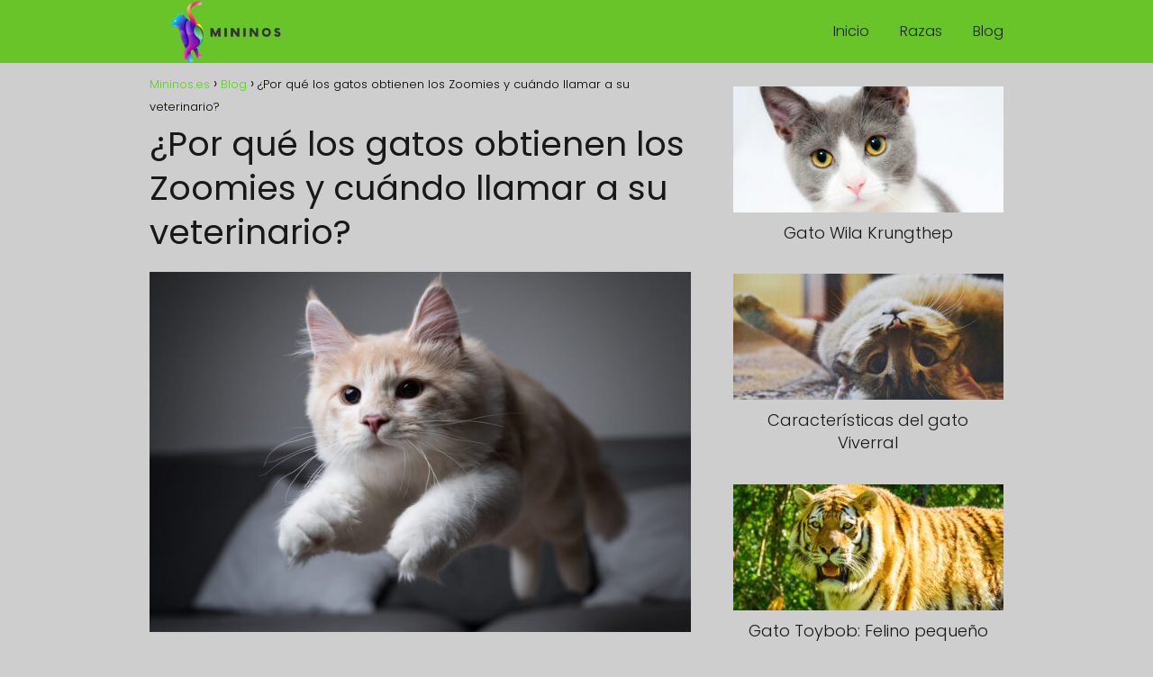

--- FILE ---
content_type: text/html; charset=UTF-8
request_url: https://mininos.es/por-que-los-gatos-obtienen-los-zoomies-y-cuando-llamar-a-su-veterinario/
body_size: 19888
content:
<!DOCTYPE html>

<html lang="es" >
	
<head><script>if(navigator.userAgent.match(/MSIE|Internet Explorer/i)||navigator.userAgent.match(/Trident\/7\..*?rv:11/i)){var href=document.location.href;if(!href.match(/[?&]nowprocket/)){if(href.indexOf("?")==-1){if(href.indexOf("#")==-1){document.location.href=href+"?nowprocket=1"}else{document.location.href=href.replace("#","?nowprocket=1#")}}else{if(href.indexOf("#")==-1){document.location.href=href+"&nowprocket=1"}else{document.location.href=href.replace("#","&nowprocket=1#")}}}}</script><script>class RocketLazyLoadScripts{constructor(e){this.triggerEvents=e,this.eventOptions={passive:!0},this.userEventListener=this.triggerListener.bind(this),this.delayedScripts={normal:[],async:[],defer:[]},this.allJQueries=[]}_addUserInteractionListener(e){this.triggerEvents.forEach((t=>window.addEventListener(t,e.userEventListener,e.eventOptions)))}_removeUserInteractionListener(e){this.triggerEvents.forEach((t=>window.removeEventListener(t,e.userEventListener,e.eventOptions)))}triggerListener(){this._removeUserInteractionListener(this),this._loadEverythingNow()}async _loadEverythingNow(){this._handleDocumentWrite(),this._registerAllDelayedScripts(),this._preloadAllScripts(),await this._loadScriptsFromList(this.delayedScripts.normal),await this._loadScriptsFromList(this.delayedScripts.defer),await this._loadScriptsFromList(this.delayedScripts.async),await this._triggerDOMContentLoaded(),await this._triggerWindowLoad(),window.dispatchEvent(new Event("rocket-allScriptsLoaded"))}_registerAllDelayedScripts(){document.querySelectorAll("script[type=rocketlazyloadscript]").forEach((e=>{e.hasAttribute("src")?e.hasAttribute("async")&&!1!==e.async?this.delayedScripts.async.push(e):e.hasAttribute("defer")&&!1!==e.defer||"module"===e.getAttribute("data-rocket-type")?this.delayedScripts.defer.push(e):this.delayedScripts.normal.push(e):this.delayedScripts.normal.push(e)}))}async _transformScript(e){return await this._requestAnimFrame(),new Promise((t=>{var n=document.createElement("script");[...e.attributes].forEach((e=>{let t=e.nodeName;"type"!==t&&("data-rocket-type"===t&&(t="type"),n.setAttribute(t,e.nodeValue))})),e.hasAttribute("src")?(n.addEventListener("load",t),n.addEventListener("error",t)):(n.text=e.text,t()),e.parentNode.replaceChild(n,e)}))}async _loadScriptsFromList(e){const t=e.shift();return t?(await this._transformScript(t),this._loadScriptsFromList(e)):Promise.resolve()}_preloadAllScripts(){var e=document.createDocumentFragment();[...this.delayedScripts.normal,...this.delayedScripts.defer,...this.delayedScripts.async].forEach((t=>{const n=t.getAttribute("src");if(n){const t=document.createElement("link");t.href=n,t.rel="preload",t.as="script",e.appendChild(t)}})),document.head.appendChild(e)}_delayEventListeners(){let e={};function t(t,n){!function(t){function n(n){return e[t].eventsToRewrite.indexOf(n)>=0?"rocket-"+n:n}e[t]||(e[t]={originalFunctions:{add:t.addEventListener,remove:t.removeEventListener},eventsToRewrite:[]},t.addEventListener=function(){arguments[0]=n(arguments[0]),e[t].originalFunctions.add.apply(t,arguments)},t.removeEventListener=function(){arguments[0]=n(arguments[0]),e[t].originalFunctions.remove.apply(t,arguments)})}(t),e[t].eventsToRewrite.push(n)}function n(e,t){const n=e[t];Object.defineProperty(e,t,{get:n||function(){},set:n=>{e["rocket"+t]=n}})}t(document,"DOMContentLoaded"),t(window,"DOMContentLoaded"),t(window,"load"),t(window,"pageshow"),t(document,"readystatechange"),n(document,"onreadystatechange"),n(window,"onload"),n(window,"onpageshow")}_delayJQueryReady(e){let t;Object.defineProperty(window,"jQuery",{get:()=>t,set(n){if(n&&n.fn&&!e.allJQueries.includes(n)){n.fn.ready=n.fn.init.prototype.ready=function(t){e.domReadyFired?t.bind(document)(n):document.addEventListener("rocket-DOMContentLoaded",(()=>t.bind(document)(n)))};const t=n.fn.on;n.fn.on=n.fn.init.prototype.on=function(){if(this[0]===window){function e(e){return e.split(" ").map((e=>"load"===e?"rocket-load":e)).join(" ")}"string"==typeof arguments[0]||arguments[0]instanceof String?arguments[0]=e(arguments[0]):"object"==typeof arguments[0]&&Object.keys(arguments[0]).forEach((t=>{delete Object.assign(arguments[0],{[e(t)]:arguments[0][t]})[t]}))}return t.apply(this,arguments),this},e.allJQueries.push(n)}t=n}})}async _triggerDOMContentLoaded(){this.domReadyFired=!0,await this._requestAnimFrame(),document.dispatchEvent(new Event("rocket-DOMContentLoaded")),await this._requestAnimFrame(),window.dispatchEvent(new Event("rocket-DOMContentLoaded")),await this._requestAnimFrame(),document.dispatchEvent(new Event("rocket-readystatechange")),await this._requestAnimFrame(),document.rocketonreadystatechange&&document.rocketonreadystatechange()}async _triggerWindowLoad(){await this._requestAnimFrame(),window.dispatchEvent(new Event("rocket-load")),await this._requestAnimFrame(),window.rocketonload&&window.rocketonload(),await this._requestAnimFrame(),this.allJQueries.forEach((e=>e(window).trigger("rocket-load"))),window.dispatchEvent(new Event("rocket-pageshow")),await this._requestAnimFrame(),window.rocketonpageshow&&window.rocketonpageshow()}_handleDocumentWrite(){const e=new Map;document.write=document.writeln=function(t){const n=document.currentScript,r=document.createRange(),i=n.parentElement;let o=e.get(n);void 0===o&&(o=n.nextSibling,e.set(n,o));const a=document.createDocumentFragment();r.setStart(a,0),a.appendChild(r.createContextualFragment(t)),i.insertBefore(a,o)}}async _requestAnimFrame(){return new Promise((e=>requestAnimationFrame(e)))}static run(){const e=new RocketLazyLoadScripts(["keydown","mouseover","touchmove","touchstart","wheel"]);e._delayEventListeners(),e._delayJQueryReady(e),e._addUserInteractionListener(e)}}RocketLazyLoadScripts.run();
</script>
	
<meta charset="UTF-8">
<meta name="viewport" content="width=device-width, initial-scale=1.0, maximum-scale=2.0">
<meta name='robots' content='index, follow, max-image-preview:large, max-snippet:-1, max-video-preview:-1' />

	<!-- This site is optimized with the Yoast SEO plugin v26.8 - https://yoast.com/product/yoast-seo-wordpress/ -->
	<title>¿Por qué los gatos obtienen los Zoomies y cuándo llamar a su veterinario? - Mininos.es</title>
	<link rel="canonical" href="https://mininos.es/por-que-los-gatos-obtienen-los-zoomies-y-cuando-llamar-a-su-veterinario/" />
	<meta property="og:locale" content="es_ES" />
	<meta property="og:type" content="article" />
	<meta property="og:title" content="¿Por qué los gatos obtienen los Zoomies y cuándo llamar a su veterinario? - Mininos.es" />
	<meta property="og:description" content="Ya sea que los llame gatos zoomies o gatos locos, este comportamiento&hellip;" />
	<meta property="og:url" content="https://mininos.es/por-que-los-gatos-obtienen-los-zoomies-y-cuando-llamar-a-su-veterinario/" />
	<meta property="og:site_name" content="Mininos.es" />
	<meta property="article:published_time" content="2022-04-29T04:29:19+00:00" />
	<meta property="og:image" content="https://mininos.es/wp-content/uploads/2022/04/Cat-Zoomies-Feature.jpg" />
	<meta property="og:image:width" content="700" />
	<meta property="og:image:height" content="467" />
	<meta property="og:image:type" content="image/jpeg" />
	<meta name="author" content="admin" />
	<meta name="twitter:card" content="summary_large_image" />
	<meta name="twitter:label1" content="Escrito por" />
	<meta name="twitter:data1" content="admin" />
	<meta name="twitter:label2" content="Tiempo de lectura" />
	<meta name="twitter:data2" content="6 minutos" />
	<script type="application/ld+json" class="yoast-schema-graph">{"@context":"https://schema.org","@graph":[{"@type":"Article","@id":"https://mininos.es/por-que-los-gatos-obtienen-los-zoomies-y-cuando-llamar-a-su-veterinario/#article","isPartOf":{"@id":"https://mininos.es/por-que-los-gatos-obtienen-los-zoomies-y-cuando-llamar-a-su-veterinario/"},"author":{"name":"admin","@id":"https://mininos.es/#/schema/person/8f6d1a8595e568310d7c751f7b72ca27"},"headline":"¿Por qué los gatos obtienen los Zoomies y cuándo llamar a su veterinario?","datePublished":"2022-04-29T04:29:19+00:00","mainEntityOfPage":{"@id":"https://mininos.es/por-que-los-gatos-obtienen-los-zoomies-y-cuando-llamar-a-su-veterinario/"},"wordCount":1280,"commentCount":0,"publisher":{"@id":"https://mininos.es/#organization"},"image":{"@id":"https://mininos.es/por-que-los-gatos-obtienen-los-zoomies-y-cuando-llamar-a-su-veterinario/#primaryimage"},"thumbnailUrl":"https://mininos.es/wp-content/uploads/2022/04/Cat-Zoomies-Feature.jpg","articleSection":["Blog"],"inLanguage":"es","potentialAction":[{"@type":"CommentAction","name":"Comment","target":["https://mininos.es/por-que-los-gatos-obtienen-los-zoomies-y-cuando-llamar-a-su-veterinario/#respond"]}]},{"@type":"WebPage","@id":"https://mininos.es/por-que-los-gatos-obtienen-los-zoomies-y-cuando-llamar-a-su-veterinario/","url":"https://mininos.es/por-que-los-gatos-obtienen-los-zoomies-y-cuando-llamar-a-su-veterinario/","name":"¿Por qué los gatos obtienen los Zoomies y cuándo llamar a su veterinario? - Mininos.es","isPartOf":{"@id":"https://mininos.es/#website"},"primaryImageOfPage":{"@id":"https://mininos.es/por-que-los-gatos-obtienen-los-zoomies-y-cuando-llamar-a-su-veterinario/#primaryimage"},"image":{"@id":"https://mininos.es/por-que-los-gatos-obtienen-los-zoomies-y-cuando-llamar-a-su-veterinario/#primaryimage"},"thumbnailUrl":"https://mininos.es/wp-content/uploads/2022/04/Cat-Zoomies-Feature.jpg","datePublished":"2022-04-29T04:29:19+00:00","inLanguage":"es","potentialAction":[{"@type":"ReadAction","target":["https://mininos.es/por-que-los-gatos-obtienen-los-zoomies-y-cuando-llamar-a-su-veterinario/"]}]},{"@type":"ImageObject","inLanguage":"es","@id":"https://mininos.es/por-que-los-gatos-obtienen-los-zoomies-y-cuando-llamar-a-su-veterinario/#primaryimage","url":"https://mininos.es/wp-content/uploads/2022/04/Cat-Zoomies-Feature.jpg","contentUrl":"https://mininos.es/wp-content/uploads/2022/04/Cat-Zoomies-Feature.jpg","width":700,"height":467},{"@type":"WebSite","@id":"https://mininos.es/#website","url":"https://mininos.es/","name":"Mininos.es","description":"Mininos y Gatos","publisher":{"@id":"https://mininos.es/#organization"},"potentialAction":[{"@type":"SearchAction","target":{"@type":"EntryPoint","urlTemplate":"https://mininos.es/?s={search_term_string}"},"query-input":{"@type":"PropertyValueSpecification","valueRequired":true,"valueName":"search_term_string"}}],"inLanguage":"es"},{"@type":"Organization","@id":"https://mininos.es/#organization","name":"Mininos.es","url":"https://mininos.es/","logo":{"@type":"ImageObject","inLanguage":"es","@id":"https://mininos.es/#/schema/logo/image/","url":"https://mininos.es/wp-content/uploads/2023/05/cropped-MININOS.png","contentUrl":"https://mininos.es/wp-content/uploads/2023/05/cropped-MININOS.png","width":500,"height":218,"caption":"Mininos.es"},"image":{"@id":"https://mininos.es/#/schema/logo/image/"}},{"@type":"Person","@id":"https://mininos.es/#/schema/person/8f6d1a8595e568310d7c751f7b72ca27","name":"admin","image":{"@type":"ImageObject","inLanguage":"es","@id":"https://mininos.es/#/schema/person/image/","url":"https://secure.gravatar.com/avatar/9382961b980e22e445b6c4e58996e3a7ec1cd7194ca62558301c1ce3ed9063af?s=96&d=mm&r=g","contentUrl":"https://secure.gravatar.com/avatar/9382961b980e22e445b6c4e58996e3a7ec1cd7194ca62558301c1ce3ed9063af?s=96&d=mm&r=g","caption":"admin"},"sameAs":["https://mininos.es"],"url":"https://mininos.es/author/admin/"}]}</script>
	<!-- / Yoast SEO plugin. -->


<link rel='dns-prefetch' href='//www.googletagmanager.com' />

<link rel="alternate" type="application/rss+xml" title="Mininos.es &raquo; Feed" href="https://mininos.es/feed/" />
<link rel="alternate" type="application/rss+xml" title="Mininos.es &raquo; Feed de los comentarios" href="https://mininos.es/comments/feed/" />
<link rel="alternate" type="application/rss+xml" title="Mininos.es &raquo; Comentario ¿Por qué los gatos obtienen los Zoomies y cuándo llamar a su veterinario? del feed" href="https://mininos.es/por-que-los-gatos-obtienen-los-zoomies-y-cuando-llamar-a-su-veterinario/feed/" />
<link rel="alternate" title="oEmbed (JSON)" type="application/json+oembed" href="https://mininos.es/wp-json/oembed/1.0/embed?url=https%3A%2F%2Fmininos.es%2Fpor-que-los-gatos-obtienen-los-zoomies-y-cuando-llamar-a-su-veterinario%2F" />
<link rel="alternate" title="oEmbed (XML)" type="text/xml+oembed" href="https://mininos.es/wp-json/oembed/1.0/embed?url=https%3A%2F%2Fmininos.es%2Fpor-que-los-gatos-obtienen-los-zoomies-y-cuando-llamar-a-su-veterinario%2F&#038;format=xml" />
<style id='wp-img-auto-sizes-contain-inline-css' type='text/css'>
img:is([sizes=auto i],[sizes^="auto," i]){contain-intrinsic-size:3000px 1500px}
/*# sourceURL=wp-img-auto-sizes-contain-inline-css */
</style>
<style id='wp-block-library-inline-css' type='text/css'>
:root{--wp-block-synced-color:#7a00df;--wp-block-synced-color--rgb:122,0,223;--wp-bound-block-color:var(--wp-block-synced-color);--wp-editor-canvas-background:#ddd;--wp-admin-theme-color:#007cba;--wp-admin-theme-color--rgb:0,124,186;--wp-admin-theme-color-darker-10:#006ba1;--wp-admin-theme-color-darker-10--rgb:0,107,160.5;--wp-admin-theme-color-darker-20:#005a87;--wp-admin-theme-color-darker-20--rgb:0,90,135;--wp-admin-border-width-focus:2px}@media (min-resolution:192dpi){:root{--wp-admin-border-width-focus:1.5px}}.wp-element-button{cursor:pointer}:root .has-very-light-gray-background-color{background-color:#eee}:root .has-very-dark-gray-background-color{background-color:#313131}:root .has-very-light-gray-color{color:#eee}:root .has-very-dark-gray-color{color:#313131}:root .has-vivid-green-cyan-to-vivid-cyan-blue-gradient-background{background:linear-gradient(135deg,#00d084,#0693e3)}:root .has-purple-crush-gradient-background{background:linear-gradient(135deg,#34e2e4,#4721fb 50%,#ab1dfe)}:root .has-hazy-dawn-gradient-background{background:linear-gradient(135deg,#faaca8,#dad0ec)}:root .has-subdued-olive-gradient-background{background:linear-gradient(135deg,#fafae1,#67a671)}:root .has-atomic-cream-gradient-background{background:linear-gradient(135deg,#fdd79a,#004a59)}:root .has-nightshade-gradient-background{background:linear-gradient(135deg,#330968,#31cdcf)}:root .has-midnight-gradient-background{background:linear-gradient(135deg,#020381,#2874fc)}:root{--wp--preset--font-size--normal:16px;--wp--preset--font-size--huge:42px}.has-regular-font-size{font-size:1em}.has-larger-font-size{font-size:2.625em}.has-normal-font-size{font-size:var(--wp--preset--font-size--normal)}.has-huge-font-size{font-size:var(--wp--preset--font-size--huge)}.has-text-align-center{text-align:center}.has-text-align-left{text-align:left}.has-text-align-right{text-align:right}.has-fit-text{white-space:nowrap!important}#end-resizable-editor-section{display:none}.aligncenter{clear:both}.items-justified-left{justify-content:flex-start}.items-justified-center{justify-content:center}.items-justified-right{justify-content:flex-end}.items-justified-space-between{justify-content:space-between}.screen-reader-text{border:0;clip-path:inset(50%);height:1px;margin:-1px;overflow:hidden;padding:0;position:absolute;width:1px;word-wrap:normal!important}.screen-reader-text:focus{background-color:#ddd;clip-path:none;color:#444;display:block;font-size:1em;height:auto;left:5px;line-height:normal;padding:15px 23px 14px;text-decoration:none;top:5px;width:auto;z-index:100000}html :where(.has-border-color){border-style:solid}html :where([style*=border-top-color]){border-top-style:solid}html :where([style*=border-right-color]){border-right-style:solid}html :where([style*=border-bottom-color]){border-bottom-style:solid}html :where([style*=border-left-color]){border-left-style:solid}html :where([style*=border-width]){border-style:solid}html :where([style*=border-top-width]){border-top-style:solid}html :where([style*=border-right-width]){border-right-style:solid}html :where([style*=border-bottom-width]){border-bottom-style:solid}html :where([style*=border-left-width]){border-left-style:solid}html :where(img[class*=wp-image-]){height:auto;max-width:100%}:where(figure){margin:0 0 1em}html :where(.is-position-sticky){--wp-admin--admin-bar--position-offset:var(--wp-admin--admin-bar--height,0px)}@media screen and (max-width:600px){html :where(.is-position-sticky){--wp-admin--admin-bar--position-offset:0px}}

/*# sourceURL=wp-block-library-inline-css */
</style><style id='wp-block-list-inline-css' type='text/css'>
ol,ul{box-sizing:border-box}:root :where(.wp-block-list.has-background){padding:1.25em 2.375em}
/*# sourceURL=https://mininos.es/wp-includes/blocks/list/style.min.css */
</style>
<style id='global-styles-inline-css' type='text/css'>
:root{--wp--preset--aspect-ratio--square: 1;--wp--preset--aspect-ratio--4-3: 4/3;--wp--preset--aspect-ratio--3-4: 3/4;--wp--preset--aspect-ratio--3-2: 3/2;--wp--preset--aspect-ratio--2-3: 2/3;--wp--preset--aspect-ratio--16-9: 16/9;--wp--preset--aspect-ratio--9-16: 9/16;--wp--preset--color--black: #000000;--wp--preset--color--cyan-bluish-gray: #abb8c3;--wp--preset--color--white: #ffffff;--wp--preset--color--pale-pink: #f78da7;--wp--preset--color--vivid-red: #cf2e2e;--wp--preset--color--luminous-vivid-orange: #ff6900;--wp--preset--color--luminous-vivid-amber: #fcb900;--wp--preset--color--light-green-cyan: #7bdcb5;--wp--preset--color--vivid-green-cyan: #00d084;--wp--preset--color--pale-cyan-blue: #8ed1fc;--wp--preset--color--vivid-cyan-blue: #0693e3;--wp--preset--color--vivid-purple: #9b51e0;--wp--preset--gradient--vivid-cyan-blue-to-vivid-purple: linear-gradient(135deg,rgb(6,147,227) 0%,rgb(155,81,224) 100%);--wp--preset--gradient--light-green-cyan-to-vivid-green-cyan: linear-gradient(135deg,rgb(122,220,180) 0%,rgb(0,208,130) 100%);--wp--preset--gradient--luminous-vivid-amber-to-luminous-vivid-orange: linear-gradient(135deg,rgb(252,185,0) 0%,rgb(255,105,0) 100%);--wp--preset--gradient--luminous-vivid-orange-to-vivid-red: linear-gradient(135deg,rgb(255,105,0) 0%,rgb(207,46,46) 100%);--wp--preset--gradient--very-light-gray-to-cyan-bluish-gray: linear-gradient(135deg,rgb(238,238,238) 0%,rgb(169,184,195) 100%);--wp--preset--gradient--cool-to-warm-spectrum: linear-gradient(135deg,rgb(74,234,220) 0%,rgb(151,120,209) 20%,rgb(207,42,186) 40%,rgb(238,44,130) 60%,rgb(251,105,98) 80%,rgb(254,248,76) 100%);--wp--preset--gradient--blush-light-purple: linear-gradient(135deg,rgb(255,206,236) 0%,rgb(152,150,240) 100%);--wp--preset--gradient--blush-bordeaux: linear-gradient(135deg,rgb(254,205,165) 0%,rgb(254,45,45) 50%,rgb(107,0,62) 100%);--wp--preset--gradient--luminous-dusk: linear-gradient(135deg,rgb(255,203,112) 0%,rgb(199,81,192) 50%,rgb(65,88,208) 100%);--wp--preset--gradient--pale-ocean: linear-gradient(135deg,rgb(255,245,203) 0%,rgb(182,227,212) 50%,rgb(51,167,181) 100%);--wp--preset--gradient--electric-grass: linear-gradient(135deg,rgb(202,248,128) 0%,rgb(113,206,126) 100%);--wp--preset--gradient--midnight: linear-gradient(135deg,rgb(2,3,129) 0%,rgb(40,116,252) 100%);--wp--preset--font-size--small: 13px;--wp--preset--font-size--medium: 20px;--wp--preset--font-size--large: 36px;--wp--preset--font-size--x-large: 42px;--wp--preset--spacing--20: 0.44rem;--wp--preset--spacing--30: 0.67rem;--wp--preset--spacing--40: 1rem;--wp--preset--spacing--50: 1.5rem;--wp--preset--spacing--60: 2.25rem;--wp--preset--spacing--70: 3.38rem;--wp--preset--spacing--80: 5.06rem;--wp--preset--shadow--natural: 6px 6px 9px rgba(0, 0, 0, 0.2);--wp--preset--shadow--deep: 12px 12px 50px rgba(0, 0, 0, 0.4);--wp--preset--shadow--sharp: 6px 6px 0px rgba(0, 0, 0, 0.2);--wp--preset--shadow--outlined: 6px 6px 0px -3px rgb(255, 255, 255), 6px 6px rgb(0, 0, 0);--wp--preset--shadow--crisp: 6px 6px 0px rgb(0, 0, 0);}:where(.is-layout-flex){gap: 0.5em;}:where(.is-layout-grid){gap: 0.5em;}body .is-layout-flex{display: flex;}.is-layout-flex{flex-wrap: wrap;align-items: center;}.is-layout-flex > :is(*, div){margin: 0;}body .is-layout-grid{display: grid;}.is-layout-grid > :is(*, div){margin: 0;}:where(.wp-block-columns.is-layout-flex){gap: 2em;}:where(.wp-block-columns.is-layout-grid){gap: 2em;}:where(.wp-block-post-template.is-layout-flex){gap: 1.25em;}:where(.wp-block-post-template.is-layout-grid){gap: 1.25em;}.has-black-color{color: var(--wp--preset--color--black) !important;}.has-cyan-bluish-gray-color{color: var(--wp--preset--color--cyan-bluish-gray) !important;}.has-white-color{color: var(--wp--preset--color--white) !important;}.has-pale-pink-color{color: var(--wp--preset--color--pale-pink) !important;}.has-vivid-red-color{color: var(--wp--preset--color--vivid-red) !important;}.has-luminous-vivid-orange-color{color: var(--wp--preset--color--luminous-vivid-orange) !important;}.has-luminous-vivid-amber-color{color: var(--wp--preset--color--luminous-vivid-amber) !important;}.has-light-green-cyan-color{color: var(--wp--preset--color--light-green-cyan) !important;}.has-vivid-green-cyan-color{color: var(--wp--preset--color--vivid-green-cyan) !important;}.has-pale-cyan-blue-color{color: var(--wp--preset--color--pale-cyan-blue) !important;}.has-vivid-cyan-blue-color{color: var(--wp--preset--color--vivid-cyan-blue) !important;}.has-vivid-purple-color{color: var(--wp--preset--color--vivid-purple) !important;}.has-black-background-color{background-color: var(--wp--preset--color--black) !important;}.has-cyan-bluish-gray-background-color{background-color: var(--wp--preset--color--cyan-bluish-gray) !important;}.has-white-background-color{background-color: var(--wp--preset--color--white) !important;}.has-pale-pink-background-color{background-color: var(--wp--preset--color--pale-pink) !important;}.has-vivid-red-background-color{background-color: var(--wp--preset--color--vivid-red) !important;}.has-luminous-vivid-orange-background-color{background-color: var(--wp--preset--color--luminous-vivid-orange) !important;}.has-luminous-vivid-amber-background-color{background-color: var(--wp--preset--color--luminous-vivid-amber) !important;}.has-light-green-cyan-background-color{background-color: var(--wp--preset--color--light-green-cyan) !important;}.has-vivid-green-cyan-background-color{background-color: var(--wp--preset--color--vivid-green-cyan) !important;}.has-pale-cyan-blue-background-color{background-color: var(--wp--preset--color--pale-cyan-blue) !important;}.has-vivid-cyan-blue-background-color{background-color: var(--wp--preset--color--vivid-cyan-blue) !important;}.has-vivid-purple-background-color{background-color: var(--wp--preset--color--vivid-purple) !important;}.has-black-border-color{border-color: var(--wp--preset--color--black) !important;}.has-cyan-bluish-gray-border-color{border-color: var(--wp--preset--color--cyan-bluish-gray) !important;}.has-white-border-color{border-color: var(--wp--preset--color--white) !important;}.has-pale-pink-border-color{border-color: var(--wp--preset--color--pale-pink) !important;}.has-vivid-red-border-color{border-color: var(--wp--preset--color--vivid-red) !important;}.has-luminous-vivid-orange-border-color{border-color: var(--wp--preset--color--luminous-vivid-orange) !important;}.has-luminous-vivid-amber-border-color{border-color: var(--wp--preset--color--luminous-vivid-amber) !important;}.has-light-green-cyan-border-color{border-color: var(--wp--preset--color--light-green-cyan) !important;}.has-vivid-green-cyan-border-color{border-color: var(--wp--preset--color--vivid-green-cyan) !important;}.has-pale-cyan-blue-border-color{border-color: var(--wp--preset--color--pale-cyan-blue) !important;}.has-vivid-cyan-blue-border-color{border-color: var(--wp--preset--color--vivid-cyan-blue) !important;}.has-vivid-purple-border-color{border-color: var(--wp--preset--color--vivid-purple) !important;}.has-vivid-cyan-blue-to-vivid-purple-gradient-background{background: var(--wp--preset--gradient--vivid-cyan-blue-to-vivid-purple) !important;}.has-light-green-cyan-to-vivid-green-cyan-gradient-background{background: var(--wp--preset--gradient--light-green-cyan-to-vivid-green-cyan) !important;}.has-luminous-vivid-amber-to-luminous-vivid-orange-gradient-background{background: var(--wp--preset--gradient--luminous-vivid-amber-to-luminous-vivid-orange) !important;}.has-luminous-vivid-orange-to-vivid-red-gradient-background{background: var(--wp--preset--gradient--luminous-vivid-orange-to-vivid-red) !important;}.has-very-light-gray-to-cyan-bluish-gray-gradient-background{background: var(--wp--preset--gradient--very-light-gray-to-cyan-bluish-gray) !important;}.has-cool-to-warm-spectrum-gradient-background{background: var(--wp--preset--gradient--cool-to-warm-spectrum) !important;}.has-blush-light-purple-gradient-background{background: var(--wp--preset--gradient--blush-light-purple) !important;}.has-blush-bordeaux-gradient-background{background: var(--wp--preset--gradient--blush-bordeaux) !important;}.has-luminous-dusk-gradient-background{background: var(--wp--preset--gradient--luminous-dusk) !important;}.has-pale-ocean-gradient-background{background: var(--wp--preset--gradient--pale-ocean) !important;}.has-electric-grass-gradient-background{background: var(--wp--preset--gradient--electric-grass) !important;}.has-midnight-gradient-background{background: var(--wp--preset--gradient--midnight) !important;}.has-small-font-size{font-size: var(--wp--preset--font-size--small) !important;}.has-medium-font-size{font-size: var(--wp--preset--font-size--medium) !important;}.has-large-font-size{font-size: var(--wp--preset--font-size--large) !important;}.has-x-large-font-size{font-size: var(--wp--preset--font-size--x-large) !important;}
/*# sourceURL=global-styles-inline-css */
</style>

<style id='classic-theme-styles-inline-css' type='text/css'>
/*! This file is auto-generated */
.wp-block-button__link{color:#fff;background-color:#32373c;border-radius:9999px;box-shadow:none;text-decoration:none;padding:calc(.667em + 2px) calc(1.333em + 2px);font-size:1.125em}.wp-block-file__button{background:#32373c;color:#fff;text-decoration:none}
/*# sourceURL=/wp-includes/css/classic-themes.min.css */
</style>
<link rel='stylesheet' id='asap-style-css' href='https://mininos.es/wp-content/themes/asap/assets/css/main.min.css?ver=04280925' type='text/css' media='all' />
<style id='asap-style-inline-css' type='text/css'>
body {font-family: 'Poppins', sans-serif !important;background: #cecece;font-weight: 300 !important;}h1,h2,h3,h4,h5,h6 {font-family: 'Poppins', sans-serif !important;font-weight: 400;line-height: 1.3;}h1 {color:#181818}h2,h5,h6{color:#181818}h3{color:#181818}h4{color:#181818}.home-categories .article-loop:hover h3,.home-categories .article-loop:hover p {color:#181818 !important;}.grid-container .grid-item h2 {font-family: 'Poppins', sans-serif !important;font-weight: 700;font-size: 25px !important;line-height: 1.3;}.design-3 .grid-container .grid-item h2,.design-3 .grid-container .grid-item h2 {font-size: 25px !important;}.home-categories h2 {font-family: 'Poppins', sans-serif !important;font-weight: 700;font-size: calc(25px - 4px) !important;line-height: 1.3;}.home-categories .featured-post h3 {font-family: 'Poppins', sans-serif !important;font-weight: 700 !important;font-size: 25px !important;line-height: 1.3;}.home-categories .article-loop h3,.home-categories .regular-post h3 {font-family: 'Poppins', sans-serif !important;font-weight: 300 !important;}.home-categories .regular-post h3 {font-size: calc(18px - 1px) !important;}.home-categories .article-loop h3,.design-3 .home-categories .regular-post h3 {font-size: 18px !important;}.article-loop p,.article-loop h2,.article-loop h3,.article-loop h4,.article-loop span.entry-title, .related-posts p,.last-post-sidebar p,.woocommerce-loop-product__title {font-family: 'Poppins', sans-serif !important;font-size: 18px !important;font-weight: 300 !important;}.article-loop-featured p,.article-loop-featured h2,.article-loop-featured h3 {font-family: 'Poppins', sans-serif !important;font-size: 18px !important;font-weight: bold !important;}.article-loop .show-extract p,.article-loop .show-extract span {font-family: 'Poppins', sans-serif !important;font-weight: 300 !important;}.home-categories .content-area .show-extract p {font-size: calc(18px - 2px) !important;}a {color: #47e000;}.the-content .post-index span,.des-category .post-index span {font-size:18px;}.the-content .post-index li,.the-content .post-index a,.des-category .post-index li,.des-category .post-index a,.comment-respond > p > span > a,.asap-pros-cons-title span,.asap-pros-cons ul li span,.woocommerce #reviews #comments ol.commentlist li .comment-text p,.woocommerce #review_form #respond p,.woocommerce .comment-reply-title,.woocommerce form .form-row label, .woocommerce-page form .form-row label {font-size: calc(18px - 2px);}.content-tags a,.tagcloud a {border:1px solid #47e000;}.content-tags a:hover,.tagcloud a:hover {color: #47e00099;}p,.the-content ul li,.the-content ol li,.content-wc ul li.content-wc ol li {color: #181818;font-size: 18px;line-height: 1.6;}.comment-author cite,.primary-sidebar ul li a,.woocommerce ul.products li.product .price,span.asap-author,.content-cluster .show-extract span,.home-categories h2 a {color: #181818;}.comment-body p,#commentform input,#commentform textarea{font-size: calc(18px - 2px);}.social-title,.primary-sidebar ul li a {font-size: calc(18px - 3px);}.breadcrumb a,.breadcrumb span,.woocommerce .woocommerce-breadcrumb {font-size: calc(18px - 5px);}.content-footer p,.content-footer li,.content-footer .widget-bottom-area,.search-header input:not([type=submit]):not([type=radio]):not([type=checkbox]):not([type=file]) {font-size: calc(18px - 4px) !important;}.search-header input:not([type=submit]):not([type=radio]):not([type=checkbox]):not([type=file]) {border:1px solid #1e1e1e26 !important;}h1 {font-size: 38px;}.archive .content-loop h1 {font-size: calc(38px - 2px);}.asap-hero h1 {font-size: 32px;}h2 {font-size: 32px;}h3 {font-size: 28px;}h4 {font-size: 23px;}.site-header,#cookiesbox {background: #69c429;}.site-header-wc a span.count-number {border:1px solid #1e1e1e;}.content-footer {background: #69c429;}.comment-respond > p,.area-comentarios ol > p,.error404 .content-loop p + p,.search .content-loop .search-home + p {border-bottom:1px solid #2471a3}.home-categories h2:after,.toc-rapida__item.is-active::before {background: #2471a3}.pagination a,.nav-links a,.woocommerce #respond input#submit,.woocommerce a.button, .woocommerce button.button,.woocommerce input.button,.woocommerce #respond input#submit.alt,.woocommerce a.button.alt,.woocommerce button.button.alt,.woocommerce input.button.alt,.wpcf7-form input.wpcf7-submit,.woocommerce-pagination .page-numbers a,.woocommerce-pagination .page-numbers span {background: #2471a3;color: #FFFFFF !important;}.woocommerce div.product .woocommerce-tabs ul.tabs li.active {border-bottom: 2px solid #2471a3;}.pagination a:hover,.nav-links a:hover,.woocommerce-pagination .page-numbers a:hover,.woocommerce-pagination .page-numbers span:hover {background: #2471a3B3;}.woocommerce-pagination .page-numbers .current {background: #cecece;color: #181818 !important;}.article-loop a span.entry-title{color:#181818 !important;}.article-loop a:hover p,.article-loop a:hover h2,.article-loop a:hover h3,.article-loop a:hover span.entry-title,.home-categories-h2 h2 a:hover {color: #47e000 !important;}.article-loop.custom-links a:hover span.entry-title,.asap-loop-horizontal .article-loop a:hover span.entry-title {color: #181818 !important;}#commentform input,#commentform textarea {border: 2px solid #2471a3;font-weight: 300 !important;}.content-loop,.content-loop-design {max-width: 980px;}.site-header-content,.site-header-content-top {max-width: 980px;}.content-footer {max-width: calc(980px - 32px); }.content-footer-social {background: #69c4291A;}.content-single {max-width: 980px;}.content-page {max-width: 980px;}.content-wc {max-width: 980px;}.reply a,.go-top {background: #2471a3;color: #FFFFFF;}.reply a {border: 2px solid #2471a3;}#commentform input[type=submit] {background: #2471a3;color: #FFFFFF;}.site-header a,header,header label,.site-name h1 {color: #1e1e1e;}.content-footer a,.content-footer p,.content-footer .widget-area,.content-footer .widget-content-footer-bottom {color: #3f3f3f;}header .line {background: #1e1e1e;}.site-logo img {max-width: 160px;width:100%;}.content-footer .logo-footer img {max-width: 160px;}.search-header {margin-left: 0px;}.primary-sidebar {width:300px;}p.sidebar-title {font-size:calc(18px + 1px);}.comment-respond > p,.area-comentarios ol > p,.asap-subtitle,.asap-subtitle p {font-size:calc(18px + 2px);}.popular-post-sidebar ol a {color:#181818;font-size:calc(18px - 2px);}.popular-post-sidebar ol li:before,.primary-sidebar div ul li:before {border-color: #2471a3;}.search-form input[type=submit] {background:#69c429;}.search-form {border:2px solid #2471a3;}.sidebar-title:after {background:#2471a3;}.single-nav .nav-prev a:before, .single-nav .nav-next a:before {border-color:#2471a3;}.single-nav a {color:#181818;font-size:calc(18px - 3px);}.the-content .post-index {border-top:2px solid #2471a3;}.the-content .post-index #show-table {color:#47e000;font-size: calc(18px - 3px);font-weight: 300;}.the-content .post-index .btn-show {font-size: calc(18px - 3px) !important;}.search-header form {width:200px;}.site-header .site-header-wc svg {stroke:#1e1e1e;}.item-featured {color:#FFFFFF;background:#e88330;}.item-new {color:#FFFFFF;background:#e83030;}.asap-style1.asap-popular ol li:before {border:1px solid #181818;}.asap-style2.asap-popular ol li:before {border:2px solid #2471a3;}.category-filters a.checked .checkbox {background-color: #2471a3; border-color: #2471a3;background-image: url('data:image/svg+xml;charset=UTF-8,<svg viewBox="0 0 16 16" fill="%23FFFFFF" xmlns="http://www.w3.org/2000/svg"><path d="M5.5 11.793l-3.646-3.647.708-.707L5.5 10.379l6.646-6.647.708.707-7.354 7.354z"/></svg>');}.category-filters a:hover .checkbox {border-color: #2471a3;}.design-2 .content-area.latest-post-container,.design-3 .regular-posts {grid-template-columns: repeat(3, 1fr);}.checkbox .check-table svg {stroke:#2471a3;}html{scroll-behavior:smooth;}.article-content {height:196px;}.content-thin .content-cluster .article-content {height:160px !important;}.last-post-sidebar .article-content {height: 140px;margin-bottom: 8px}.related-posts .article-content {height: 120px;}.asap-box-design .related-posts .article-content {min-height:120px !important;}.asap-box-design .content-thin .content-cluster .article-content {heigth:160px !important;min-height:160px !important;}@media (max-width:1050px) { .last-post-sidebar .article-content,.related-posts .article-content {height: 150px !important}}@media (max-width: 480px) {.article-content {height: 180px}}@media (min-width:480px){.asap-box-design .article-content:not(.asap-box-design .last-post-sidebar .article-content) {min-height:196px;}.asap-loop-horizontal .content-thin .asap-columns-1 .content-cluster .article-image,.asap-loop-horizontal .content-thin .asap-columns-1 .content-cluster .article-content {height:100% !important;}.asap-loop-horizontal .asap-columns-1 .article-image:not(.asap-loop-horizontal .last-post-sidebar .asap-columns-1 .article-image), .asap-loop-horizontal .asap-columns-1 .article-content:not(.asap-loop-horizontal .last-post-sidebar .asap-columns-1 .article-content) {height:100% !important;}.asap-loop-horizontal .asap-columns-2 .article-image,.asap-loop-horizontal .asap-columns-2 .article-content,.asap-loop-horizontal .content-thin .asap-columns-2 .content-cluster .article-image,.asap-loop-horizontal .content-thin .asap-columns-2 .content-cluster .article-content {min-height:140px !important;height:100% !important;}.asap-loop-horizontal .asap-columns-3 .article-image,.asap-loop-horizontal .asap-columns-3 .article-content,.asap-loop-horizontal .content-thin .asap-columns-3 .content-cluster .article-image,.asap-loop-horizontal .content-thin .asap-columns-3 .content-cluster .article-content {min-height:120px !important;height:100% !important;}.asap-loop-horizontal .asap-columns-4 .article-image,.asap-loop-horizontal .asap-columns-4 .article-content,.asap-loop-horizontal .content-thin .asap-columns-4 .content-cluster .article-image,.asap-loop-horizontal .content-thin .asap-columns-4.content-cluster .article-content {min-height:100px !important;height:100% !important;}.asap-loop-horizontal .asap-columns-5 .article-image,.asap-loop-horizontal .asap-columns-5 .article-content,.asap-loop-horizontal .content-thin .asap-columns-5 .content-cluster .article-image,.asap-loop-horizontal .content-thin .asap-columns-5 .content-cluster .article-content {min-height:90px !important;height:100% !important;}}.article-loop .article-image,.article-loop a p,.article-loop img,.article-image-featured,input,textarea,a { transition:all .2s; }.article-loop:hover .article-image,.article-loop:hover img{transform:scale(1.05) }.the-content .post-index #index-table{display:none;}.the-content .post-index ul,.the-content .post-index ol {list-style: none;}.the-content .post-index li {margin-left: 14px !important;}.the-content .post-index .classh3, {margin-left:36px !important;}@media(max-width: 480px) {h1, .archive .content-loop h1 {font-size: calc(38px - 8px);}.asap-hero h1 {font-size: calc(32px - 8px);}h2 {font-size: calc(32px - 4px);}h3 {font-size: calc(28px - 4px);}}@media(min-width:1050px) {.content-thin {width: calc(95% - 300px);}#menu>ul {font-size: calc(18px - 2px);} #menu ul .menu-item-has-children:after {border: solid #1e1e1e;border-width: 0 2px 2px 0;}}@media(max-width:1050px) {#menu ul li .sub-menu li a:hover { color:#47e000 !important;}#menu ul>li ul>li>a{font-size: calc(18px - 2px);}} .asap-box-design .last-post-sidebar .article-content { min-height:140px;}.asap-box-design .last-post-sidebar .article-loop {margin-bottom:.85rem !important;} .asap-box-design .last-post-sidebar article:last-child { margin-bottom:2rem !important;}.asap-date-loop {font-size: calc(18px - 5px) !important;text-align:center;}.the-content h2:before,.the-content h2 span:before {margin-top: -70px;height: 70px; }.content-footer {padding:0;}.content-footer p {margin-bottom:0 !important;}.content-footer .widget-area,.content-footer .widget-bottom-area {margin-bottom: 0rem;padding:1rem;}.content-footer li:first-child:before {content: '';padding: 0;}.content-footer li:before {content: '|';padding: 0 7px 0 5px;color: #fff;opacity: .4;}.content-footer li {list-style-type: none;display: inline;font-size: 15px;}.content-footer .widget-title,.content-footer .widget-bottom-title {display: none;}.content-footer {background: #69c429;}.content-footer-social {max-width: calc(980px - 32px);}.search-header input {background:#FFFFFF !important;}.search-header button.s-btn,.search-header input::placeholder {color: #484848 !important;opacity:1 !important;}.search-header button.s-btn:hover {opacity:.7 !important;}.search-header input:not([type=submit]):not([type=radio]):not([type=checkbox]):not([type=file]) {border-color: #FFFFFF !important;}@media(min-width:768px) {.design-1 .grid-container .grid-item.item-2 h2,.design-1 .grid-container .grid-item.item-4 h2 {font-size: calc(25px - 8px) !important;}}@media (max-width: 768px) {.woocommerce ul.products[class*="columns-"] li.product,.woocommerce-page ul.products[class*="columns-"] li.product {width: 50% !important;}}.asap-megamenu-overlay.asap-megamenu-dropdown .asap-megamenu-container {width: 100%;padding: 0;}@media (min-width: 1050px) {.asap-megamenu-overlay.asap-megamenu-dropdown .asap-megamenu-container {max-width: calc(980px - 2rem) !important;width: calc(980px - 2rem) !important;margin: 0 auto !important;}}.asap-megamenu-overlay.asap-megamenu-dropdown .asap-megamenu-header,.asap-megamenu-overlay.asap-megamenu-dropdown .asap-megamenu-content {padding-left: 1rem;padding-right: 1rem;}
/*# sourceURL=asap-style-inline-css */
</style>
<script type="rocketlazyloadscript" data-rocket-type="text/javascript" src="https://mininos.es/wp-includes/js/jquery/jquery.min.js?ver=3.7.1" id="jquery-core-js"></script>
<script type="rocketlazyloadscript" data-rocket-type="text/javascript" src="https://mininos.es/wp-includes/js/jquery/jquery-migrate.min.js?ver=3.4.1" id="jquery-migrate-js"></script>

<!-- Fragmento de código de la etiqueta de Google (gtag.js) añadida por Site Kit -->
<!-- Fragmento de código de Google Analytics añadido por Site Kit -->
<script type="rocketlazyloadscript" data-rocket-type="text/javascript" src="https://www.googletagmanager.com/gtag/js?id=GT-WKGRJ5X" id="google_gtagjs-js" async></script>
<script type="rocketlazyloadscript" data-rocket-type="text/javascript" id="google_gtagjs-js-after">
/* <![CDATA[ */
window.dataLayer = window.dataLayer || [];function gtag(){dataLayer.push(arguments);}
gtag("set","linker",{"domains":["mininos.es"]});
gtag("js", new Date());
gtag("set", "developer_id.dZTNiMT", true);
gtag("config", "GT-WKGRJ5X");
//# sourceURL=google_gtagjs-js-after
/* ]]> */
</script>

<link rel='shortlink' href='https://mininos.es/?p=3133' />
<meta name="generator" content="Site Kit by Google 1.170.0" /><div style="display: none;">
<a href="https://palmcoastmover.com/">https://palmcoastmover.com/</a></p>
<p><a href="https://pasporbet.name/">https://pasporbet.name/</a></p>
<p><a href="https://kneereplacementtherapists.com/mend/">bonus new member 100</a>
<p><a href="https://www.thegutclinic.org/about-us/">petir388</a></p>
<p><a href="https://www.princillya-coiffure.com/contact/">toto22</a></p>
<p><a href="https://inmagic.life/ZSqE/kittle-family-funeral-home-philippi-wv">situs138</a></p>
<p><a href="https://bonavistaboattours.com/rates-schedule/">situs138</a></p>
<p><a href="https://dribrahimyanik.com/blog/">pasporbet</a></p>
<p><a href="https://tattleteahouse.com/contact/">slot gacor depo 10k</a></p>
</div>
<meta name="theme-color" content="#69c429"><link rel="preload" as="image" href="https://mininos.es/wp-content/uploads/2022/04/Cat-Zoomies-Feature.jpg" imagesrcset="https://mininos.es/wp-content/uploads/2022/04/Cat-Zoomies-Feature.jpg 700w, https://mininos.es/wp-content/uploads/2022/04/Cat-Zoomies-Feature-300x200.jpg 300w" imagesizes="(max-width: 700px) 100vw, 700px" /><style>@font-face {
            font-family: "Poppins";
            font-style: normal;
            font-weight: 300;
            src: local(""),
            url("https://mininos.es/wp-content/themes/asap/assets/fonts/poppins-300.woff2") format("woff2"),
            url("https://mininos.es/wp-content/themes/asap/assets/fonts/poppins-300.woff") format("woff");
            font-display: swap;
        } @font-face {
            font-family: "Poppins";
            font-style: normal;
            font-weight: 700;
            src: local(""),
            url("https://mininos.es/wp-content/themes/asap/assets/fonts/poppins-700.woff2") format("woff2"),
            url("https://mininos.es/wp-content/themes/asap/assets/fonts/poppins-700.woff") format("woff");
            font-display: swap;
        } @font-face {
            font-family: "Poppins";
            font-style: normal;
            font-weight: 400;
            src: local(""),
            url("https://mininos.es/wp-content/themes/asap/assets/fonts/poppins-400.woff2") format("woff2"),
            url("https://mininos.es/wp-content/themes/asap/assets/fonts/poppins-400.woff") format("woff");
            font-display: swap;
        } </style>


    <!-- Schema: Organization -->
    
        <script type="application/ld+json">
    	{"@context":"http:\/\/schema.org","@type":"Organization","name":"Mininos.es","alternateName":"Mininos y Gatos","url":"https:\/\/mininos.es","logo":"https:\/\/mininos.es\/wp-content\/uploads\/2023\/05\/cropped-MININOS.png"}    </script>
    

    <!-- Schema: Article -->
                    <script type="application/ld+json">
            {"@context":"https:\/\/schema.org","@type":"Article","mainEntityOfPage":{"@type":"WebPage","@id":"https:\/\/mininos.es\/por-que-los-gatos-obtienen-los-zoomies-y-cuando-llamar-a-su-veterinario\/"},"headline":"\u00bfPor qu\u00e9 los gatos obtienen los Zoomies y cu\u00e1ndo llamar a su veterinario?","image":{"@type":"ImageObject","url":"https:\/\/mininos.es\/wp-content\/uploads\/2022\/04\/Cat-Zoomies-Feature.jpg"},"author":{"@type":"Person","name":"admin","sameAs":"https:\/\/mininos.es\/author\/admin\/"},"publisher":{"@type":"Organization","name":"Mininos.es","logo":{"@type":"ImageObject","url":"https:\/\/mininos.es\/wp-content\/uploads\/2023\/05\/cropped-MININOS.png"}},"datePublished":"2022-04-29T04:29:19+01:00","dateModified":"2022-04-29T04:29:19+01:00"}        </script>
    


    <!-- Schema: Search -->
    
    



    <!-- Schema: Video -->
    
<script type="rocketlazyloadscript" async src="https://pagead2.googlesyndication.com/pagead/js/adsbygoogle.js?client=ca-pub-4620552241976448"
     crossorigin="anonymous"></script><link rel="icon" href="https://mininos.es/wp-content/uploads/2023/01/cropped-tears-feat-compressed-e1682801348311-32x32.jpg" sizes="32x32" />
<link rel="icon" href="https://mininos.es/wp-content/uploads/2023/01/cropped-tears-feat-compressed-e1682801348311-192x192.jpg" sizes="192x192" />
<link rel="apple-touch-icon" href="https://mininos.es/wp-content/uploads/2023/01/cropped-tears-feat-compressed-e1682801348311-180x180.jpg" />
<meta name="msapplication-TileImage" content="https://mininos.es/wp-content/uploads/2023/01/cropped-tears-feat-compressed-e1682801348311-270x270.jpg" />
</head>
	
<body class="wp-singular single postid-3133 wp-theme-asap">
	
	
	

	
<header class="site-header">

	<div class="site-header-content">
		
				
		
	
		<div class="site-logo"><a href="https://mininos.es/" class="custom-logo-link" rel="home noopener noreferrer" data-wpel-link="internal" target="_self"><img width="500" height="218" src="https://mininos.es/wp-content/uploads/2023/05/cropped-MININOS.png" class="custom-logo" alt="MININOS.ES" decoding="async" fetchpriority="high" srcset="https://mininos.es/wp-content/uploads/2023/05/cropped-MININOS.png 500w, https://mininos.es/wp-content/uploads/2023/05/cropped-MININOS-300x131.png 300w" sizes="(max-width: 500px) 100vw, 500px" /></a></div>

		

			
			
						
			
		
		

<div>
	
		
	<input type="checkbox" id="btn-menu" />
	
	<label id="nav-icon" for="btn-menu">

		<div class="circle nav-icon">

			<span class="line top"></span>
			<span class="line middle"></span>
			<span class="line bottom"></span>

		</div>
		
	</label>
	
		
	
	<nav id="menu" itemscope="itemscope" itemtype="http://schema.org/SiteNavigationElement" role="navigation"  >
		
		
		<ul id="menu-inicio" class="header-menu"><li id="menu-item-245" class="menu-item menu-item-type-custom menu-item-object-custom menu-item-home menu-item-245"><a href="https://mininos.es/" itemprop="url" data-wpel-link="internal" target="_self" rel="noopener noreferrer">Inicio</a></li>
<li id="menu-item-1929" class="menu-item menu-item-type-taxonomy menu-item-object-category menu-item-1929"><a href="https://mininos.es/category/razas/" itemprop="url" data-wpel-link="internal" target="_self" rel="noopener noreferrer">Razas</a></li>
<li id="menu-item-952" class="menu-item menu-item-type-taxonomy menu-item-object-category current-post-ancestor current-menu-parent current-post-parent menu-item-952"><a href="https://mininos.es/category/blog/" itemprop="url" data-wpel-link="internal" target="_self" rel="noopener noreferrer">Blog</a></li>
</ul>		
				
	</nav> 
	
</div>

					
	</div>
	
</header>



<main class="content-single">
	
			
			
		
					
	<article class="content-thin">
				
		
		

	
	
		
		<div role="navigation" aria-label="Breadcrumbs" class="breadcrumb-trail breadcrumbs" itemprop="breadcrumb"><ul class="breadcrumb" itemscope itemtype="http://schema.org/BreadcrumbList"><meta name="numberOfItems" content="3" /><meta name="itemListOrder" content="Ascending" /><li itemprop="itemListElement" itemscope itemtype="http://schema.org/ListItem" class="trail-item trail-begin"><a href="https://mininos.es/" rel="home noopener noreferrer" itemprop="item" data-wpel-link="internal" target="_self"><span itemprop="name">Mininos.es</span></a><meta itemprop="position" content="1" /></li><li itemprop="itemListElement" itemscope itemtype="http://schema.org/ListItem" class="trail-item"><a href="https://mininos.es/category/blog/" itemprop="item" data-wpel-link="internal" target="_self" rel="noopener noreferrer"><span itemprop="name">Blog</span></a><meta itemprop="position" content="2" /></li><li itemprop="itemListElement" itemscope itemtype="http://schema.org/ListItem" class="trail-item trail-end"><span itemprop="name">¿Por qué los gatos obtienen los Zoomies y cuándo llamar a su veterinario?</span><meta itemprop="position" content="3" /></li></ul></div>
				    <h1>¿Por qué los gatos obtienen los Zoomies y cuándo llamar a su veterinario?</h1>
		
			
		
		
			
				<div class="ads-asap ads-asap-aligncenter">
						
				<script type="rocketlazyloadscript" async src="https://pagead2.googlesyndication.com/pagead/js/adsbygoogle.js?client=ca-pub-4620552241976448"
     crossorigin="anonymous"></script>
<!-- mininos dispay -->
<ins class="adsbygoogle"
     style="display:block"
     data-ad-client="ca-pub-4620552241976448"
     data-ad-slot="4338285352"
     data-ad-format="auto"
     data-full-width-responsive="true"></ins>
<script type="rocketlazyloadscript">
     (adsbygoogle = window.adsbygoogle || []).push({});
</script>
				</div>
					
				
					

	

	
	
	

	
	

	

		
		
		
			
	
	<div class="post-thumbnail"><img width="700" height="467" src="https://mininos.es/wp-content/uploads/2022/04/Cat-Zoomies-Feature.jpg" class="attachment-large size-large wp-post-image" alt="" decoding="async" srcset="https://mininos.es/wp-content/uploads/2022/04/Cat-Zoomies-Feature.jpg 700w, https://mininos.es/wp-content/uploads/2022/04/Cat-Zoomies-Feature-300x200.jpg 300w" sizes="(max-width: 700px) 100vw, 700px" /></div>

		

	
	<div class="the-content">
	
	
<div><noscript><img decoding="async" loading="lazy" class="alignnone size-full wp-image-19866" src="https://mininos.es/wp-content/uploads/2022/04/Cat-Zoomies-Feature.jpg" alt="" width="700" height="467"  /></noscript><img decoding="async" loading="lazy" class="lazyload alignnone size-full wp-image-19866" src="https://mininos.es/wp-content/uploads/2022/04/Cat-Zoomies-Feature.jpg" alt="" width="700" height="467"  data-/>Ya sea que los llame gatos zoomies o gatos locos, este comportamiento felino es inconfundible.</p>
<p class="p1">“Zoomies” es una palabra que se usa para describir períodos aparentemente aleatorios de ráfagas de energía en los gatos.  Los gatos con zoomies pueden saltar repentinamente y correr por la sala de estar o incluso por toda la casa, corriendo, saltando, trepando y volviéndose locos de actividad.</p>
<p class="p1">Algunos gatos acentúan sus compañeros de cuarto con gruñidos, aullidos o maullidos.  Los zoomies de los gatos a menudo parecen surgir de la nada y desaparecen después de un tiempo.</p>
<div class="post-index"><span>📑 Aquí podrás encontrar 👇<span class="btn-show"><label class="checkbox"><input type="checkbox"/ ><span class="check-table" ><svg xmlns="http://www.w3.org/2000/svg" viewBox="0 0 24 24"><path stroke="none" d="M0 0h24v24H0z" fill="none"/><polyline points="6 9 12 15 18 9" /></svg></span></label></span></span>																<ul  id="index-table" >
						
																<li>
												<a href="#que_son_los_zoomies_de_gatos_" title="¿Qué son los zoomies de gatos?">¿Qué son los zoomies de gatos?</a>
																		</li>
																														<li>
												<a href="#por_que_los_gatos_obtienen_zoomies_" title="¿Por qué los gatos obtienen Zoomies?">¿Por qué los gatos obtienen Zoomies?</a>
																		</li>
																														<li>
												<a href="#como_detener_a_los_gatos_zoomies_" title="¿Cómo detener a los gatos Zoomies?">¿Cómo detener a los gatos Zoomies?</a>
																		</li>
																																										</li>
																						</ul>
												</div><h2 class="p1"><span id="que_son_los_zoomies_de_gatos_">¿Qué son los zoomies de gatos?</span></h2><div class="ads-asap ads-asap-aligncenter"><script type="rocketlazyloadscript" async src="https://pagead2.googlesyndication.com/pagead/js/adsbygoogle.js?client=ca-pub-4620552241976448"
     crossorigin="anonymous"></script>
<!-- mininos dispay -->
<ins class="adsbygoogle"
     style="display:block"
     data-ad-client="ca-pub-4620552241976448"
     data-ad-slot="4338285352"
     data-ad-format="auto"
     data-full-width-responsive="true"></ins>
<script type="rocketlazyloadscript">
     (adsbygoogle = window.adsbygoogle || []).push({});
</script></div>
<p class="p1">Los gatos son conocidos por comportamientos extraños, pero los gatos no son las únicas especies que exhiben zoomies.  Los perros también obtienen los zoomies.</p>
<p class="p1">Lo creas o no, incluso hay un término técnico que los veterinarios usan para los zoomies: <strong>período de actividad aleatoria frenética</strong>s (también conocidos como FRAP).  Ver a un gato con los zoomies puede ser bastante entretenido, pero ¿qué están haciendo exactamente?  ¿Y por qué los zoomies parecen iniciarse sin motivo?</p>
<h2 class="p1"><span id="por_que_los_gatos_obtienen_zoomies_">¿Por qué los gatos obtienen Zoomies?</span></h2><div class="ads-asap ads-asap-aligncenter"><script type="rocketlazyloadscript" async src="https://pagead2.googlesyndication.com/pagead/js/adsbygoogle.js?client=ca-pub-4620552241976448"
     crossorigin="anonymous"></script>
<!-- mininos dispay -->
<ins class="adsbygoogle"
     style="display:block"
     data-ad-client="ca-pub-4620552241976448"
     data-ad-slot="4338285352"
     data-ad-format="auto"
     data-full-width-responsive="true"></ins>
<script type="rocketlazyloadscript">
     (adsbygoogle = window.adsbygoogle || []).push({});
</script></div>
<p class="p1">Resulta que los zoomies no son aleatorios.  Hay varias razones diferentes por las que los gatos obtienen los zoomies;  algunos están relacionados con el comportamiento del gato y algunas razones son médicas.</p>
<p class="p1">Analicemos las causas más comunes de los zoomies de los gatos:</p>
<h3 class="p1">Zoomies relacionados con el sueño</h3><div class="ads-asap ads-asap-aligncenter"><script type="rocketlazyloadscript" async src="https://pagead2.googlesyndication.com/pagead/js/adsbygoogle.js?client=ca-pub-4620552241976448"
     crossorigin="anonymous"></script>
<!-- mininos dispay -->
<ins class="adsbygoogle"
     style="display:block"
     data-ad-client="ca-pub-4620552241976448"
     data-ad-slot="4338285352"
     data-ad-format="auto"
     data-full-width-responsive="true"></ins>
<script type="rocketlazyloadscript">
     (adsbygoogle = window.adsbygoogle || []).push({});
</script></div>
<p class="p1">No es ningún secreto que los gatos duermen mucho.  Entre los largos períodos de descanso y sueño, los gatos a menudo experimentan un aumento de energía (en la naturaleza, es cuando estarían cazando).  Ese estallido de buenas vibraciones a veces puede desencadenar los zoomies en los gatos.</p>
<h3 class="p1">Instinto de caza Zoomies</h3><div class="ads-asap ads-asap-aligncenter"><script type="rocketlazyloadscript" async src="https://pagead2.googlesyndication.com/pagead/js/adsbygoogle.js?client=ca-pub-4620552241976448"
     crossorigin="anonymous"></script>
<!-- mininos dispay -->
<ins class="adsbygoogle"
     style="display:block"
     data-ad-client="ca-pub-4620552241976448"
     data-ad-slot="4338285352"
     data-ad-format="auto"
     data-full-width-responsive="true"></ins>
<script type="rocketlazyloadscript">
     (adsbygoogle = window.adsbygoogle || []).push({});
</script></div>
<p class="p1">A pesar de tener un fácil acceso a la comida, los gatos domésticos aún se ven impulsados ​​por sus instintos de cazar y perseguir a sus presas.  Los gatos a veces tienen la necesidad de actuar según estos instintos acechando presas imaginarias y saltando repentinamente, lo que puede desencadenar la necesidad adicional de comenzar a correr por la casa en un frenesí de actividad.</p>
<h3 class="p1">Aburrimiento / Falta de Actividad</h3><div class="ads-asap ads-asap-aligncenter"><script type="rocketlazyloadscript" async src="https://pagead2.googlesyndication.com/pagead/js/adsbygoogle.js?client=ca-pub-4620552241976448"
     crossorigin="anonymous"></script>
<!-- mininos dispay -->
<ins class="adsbygoogle"
     style="display:block"
     data-ad-client="ca-pub-4620552241976448"
     data-ad-slot="4338285352"
     data-ad-format="auto"
     data-full-width-responsive="true"></ins>
<script type="rocketlazyloadscript">
     (adsbygoogle = window.adsbygoogle || []).push({});
</script></div>
<p class="p1">Vivir adentro es seguro para un gato doméstico, pero también es mucho menos interesante que sobrevivir en la naturaleza.  Algunos gatos de interior están desesperados por encontrar algo que rompa la monotonía, por lo que inventan su propio momento de diversión en forma de zoomies, que pueden combatir su energía acumulada.</p>
<div id="attachment_19867" style="width: 710px" class="wp-caption alignnone"><noscript><img decoding="async" loading="lazy" aria-describedby="caption-attachment-19867" class="size-full wp-image-19867" src="https://mininos.es/wp-content/uploads/2022/04/Cat-Zoomies-Crazy-Look.jpg" alt="Gato Zoomies Ojo Loco" width="700" height="467"  /></noscript><img decoding="async" loading="lazy" aria-describedby="caption-attachment-19867" class="lazyload size-full wp-image-19867" src="https://mininos.es/wp-content/uploads/2022/04/Cat-Zoomies-Crazy-Look.jpg" alt="Gato Zoomies Ojo Loco" width="700" height="467"  data-/></p>
<p id="caption-attachment-19867" class="wp-caption-text">Algunos gatos tienen una mirada loca en el ojo que indica que un episodio de zoomies está a punto de comenzar.</p>
</div>
<h3 class="p1">Hipertiroidismo felino</h3><div class="ads-asap ads-asap-aligncenter"><script type="rocketlazyloadscript" async src="https://pagead2.googlesyndication.com/pagead/js/adsbygoogle.js?client=ca-pub-4620552241976448"
     crossorigin="anonymous"></script>
<!-- mininos dispay -->
<ins class="adsbygoogle"
     style="display:block"
     data-ad-client="ca-pub-4620552241976448"
     data-ad-slot="4338285352"
     data-ad-format="auto"
     data-full-width-responsive="true"></ins>
<script type="rocketlazyloadscript">
     (adsbygoogle = window.adsbygoogle || []).push({});
</script></div>
<p class="p1">Por extraño que parezca, los períodos frenéticos de actividad aleatoria (también conocidos como FRAP o zoomies) son un signo de hipertiroidismo en los gatos.</p>
<p class="p1">Esta condición, que es común en gatos de mediana edad y mayores, ocurre cuando la glándula tiroides se vuelve hiperactiva y produce demasiadas hormonas tiroideas.  Además de la hiperactividad, otros signos de hipertiroidismo en los gatos incluyen pérdida de peso, aumento del apetito, aumento de la sed, micción excesiva, vómitos y diarrea.</p>
<p class="p1">Si su gato está experimentando los zoomies más de lo normal y también muestra otros síntomas de hipertiroidismo, haga que su veterinario lo revise.</p>
<p><strong>Leer más: Hipertiroidismo en gatos: síntomas, tratamiento y causas</strong></p>
<h3 class="p1">Zoomies relacionados con la edad</h3>
<p class="p1">En los gatos mayores, los zoomies a veces son un signo de demencia y deterioro cognitivo relacionado con afecciones como el síndrome de disfunción cognitiva (SDC).</p>
<p class="p1">Los gatos mayores que sufren cambios en la vista, el oído y el sentido del olfato también pueden comenzar a mostrar episodios frecuentes de zumbidos: asustarse por algo a veces puede desencadenar los zumbidos.</p>
<p class="p1">Si su gato mayor comienza a mostrar zoomies con más frecuencia, especialmente si no ha sido propenso a ellos antes, llévelo a un veterinario para que lo revise.</p>
<h3 class="p1">Ansiedad y Estrés</h3>
<p class="p1">Cuando los gatos se sienten molestos por algo que sucede en su vida, pueden mostrar cambios de comportamiento, incluida una mayor incidencia de zoomies.  A veces, las disputas entre uno o más gatos en un hogar con varios gatos pueden provocar un exceso de zoomies.  Si también está notando que sus gatos tienen accidentes fuera de la caja de arena, la falta de armonía en el hogar puede ser la causa.</p>
<h3 class="p1">Zoomies relacionados con el baño</h3>
<p class="p1">Algunos gatos corren por la casa después de usar la caja de arena, especialmente después de hacer caca.  Esta puede ser una respuesta normal, como una especie de vuelta de la victoria a la sensación de "aligerar su carga", por así decirlo.</p>
<p class="p1">Sin embargo, si sucede con frecuencia, o si se combina con una micción o defecación inapropiada fuera de la caja de arena, debe llevar a su gato a un veterinario para descartar cualquier problema de salud.</p>
<div id="attachment_19868" style="width: 710px" class="wp-caption alignnone"><noscript><img decoding="async" loading="lazy" aria-describedby="caption-attachment-19868" class="size-full wp-image-19868" src="https://mininos.es/wp-content/uploads/2022/04/Cat-Zoomies-Toy.jpg" alt="Gato Zoomies pluma quiere juguete" width="700" height="467"  /></noscript><img decoding="async" loading="lazy" aria-describedby="caption-attachment-19868" class="lazyload size-full wp-image-19868" src="https://mininos.es/wp-content/uploads/2022/04/Cat-Zoomies-Toy.jpg" alt="Gato Zoomies pluma quiere juguete" width="700" height="467"  data-/></p>
<p id="caption-attachment-19868" class="wp-caption-text">Si quieres frenar los zoomies de tu gato, redirige su energía con el juego.</p>
</div>
<h2 class="p1"><span id="como_detener_a_los_gatos_zoomies_">¿Cómo detener a los gatos Zoomies?</span></h2><div class="ads-asap ads-asap-aligncenter"><script type="rocketlazyloadscript" async src="https://pagead2.googlesyndication.com/pagead/js/adsbygoogle.js?client=ca-pub-4620552241976448"
     crossorigin="anonymous"></script>
<!-- mininos dispay -->
<ins class="adsbygoogle"
     style="display:block"
     data-ad-client="ca-pub-4620552241976448"
     data-ad-slot="4338285352"
     data-ad-format="auto"
     data-full-width-responsive="true"></ins>
<script type="rocketlazyloadscript">
     (adsbygoogle = window.adsbygoogle || []).push({});
</script></div>
<p class="p1">En gatos sanos, los zoomies pueden ser normales y apropiados para el comportamiento.  A algunos gatos les encanta un buen jugueteo y corren por la casa para quemar el exceso de energía.  Después de todo, todo es muy divertido.</p>
<p class="p1">Mientras crea que las necesidades de su gato están siendo satisfechas (tiene muchos juguetes para gatos, lugares para rascar, cosas para trepar, lugares para posarse y muchas sesiones de juego y otras interacciones con usted) y no sospecha que su gato está experimentando un problema de salud, estrés o ansiedad, puede dejar que los zoomies sigan su curso.</p>
<p class="p1">Los zoomies de los gatos generalmente son de corta duración, por lo que generalmente puede esperar y su gato volverá a su estado normal.  La mayoría de los gatos no hacen zoom por más de cinco minutos más o menos.</p>
<p class="p1">Si le preocupa que su gato se lastime (si está saltando de un árbol para gatos alto), o que rompa algo mientras hace zoom, o si sus zoomies simplemente lo están volviendo loco (especialmente si ocurren en medio de la noche), te preguntas cómo puedes apagarlos.</p>
<p class="p1">Si quieres poner fin a los zoomies más temprano que tarde, apóyate en ellos jugando con tu gato.  Puede sonar extraño, pero involucrar a tu gato con el tiempo de juego durante un episodio de zoomies puede ayudar.  Trate de atraer a su gato para que golpee una varita de plumas, persiga su bola de tintineo favorita o salte sobre un ratón de juguete.</p>
<p><strong>Lea también: Los 5 mejores juguetes interactivos para gatos</strong></p>
<p class="p1"><strong>¿Lo único que no debes hacer cuando tu gato tiene zoomies?</strong></p>
<p class="p1">No cometas el error de tratar de perseguir a tu gato y no trates de levantarlo y abrazarlo.  Los gatos con zoomies están muy excitados.  Perseguir o tratar de acariciar a tu gato durante un episodio de zoomies puede resultar contraproducente, ya que tu gato podría dirigir su energía hacia ti y atacarte las manos o los pies.</p>
<p class="p1">Incluso si los zoomies parecían haber terminado, espera un poco antes de acariciar a tu gato.  Los gatos a menudo permanecen irritados por un rato después de tener los zoomies.  Dale a tu gato 10 o 15 minutos para que se calme antes de acurrucarse.</p>
<p class="p1">¡Después de toda esa actividad, probablemente estará lista para tu regazo!</p>
</div>
</h2></h3>				
	
	</div>

	
	
<ul class="single-nav">

	<li class="nav-prev">
		
			
		<a href="https://mininos.es/como-cuidar-a-los-gatos-salvajes-4-consejos-para-gatos-salvajes-felices-y-sanos/" data-wpel-link="internal" target="_self" rel="noopener noreferrer">Cómo cuidar a los gatos salvajes: 4 consejos para gatos salvajes felices y sanos</a>
		
			
	</li>

	<li class="nav-next">	
		
			
	<a href="https://mininos.es/presion-arterial-alta-en-gatos-hipertension-causas-sintomas-y-tratamiento/" data-wpel-link="internal" target="_self" rel="noopener noreferrer">
		
		Presión arterial alta en gatos (hipertensión): causas, síntomas y tratamiento		
	</a>
		
			
	</li>		

</ul>

        <div class="related-posts">
            
<article class="article-loop asap-columns-3">
	
	<a href="https://mininos.es/mejora-la-vida-de-tu-gato-con-accesorios-ideales/" rel="bookmark noopener noreferrer" data-wpel-link="internal" target="_self">
		
				
		<div class="article-content">

						
			<div style="background-image: url('https://mininos.es/wp-content/uploads/2024/03/accesorios-para-gatos-400x267.jpg');" class="article-image"></div>
			
						
		</div>
		
				
				
		<p class="entry-title">Mejora la vida de tu gato con accesorios ideales</p>		
						
	</a>
	
</article>
<article class="article-loop asap-columns-3">
	
	<a href="https://mininos.es/beneficios-de-la-esterilizacion-de-gatos-en-eeuu/" rel="bookmark noopener noreferrer" data-wpel-link="internal" target="_self">
		
				
		<div class="article-content">

						
			<div style="background-image: url('https://mininos.es/wp-content/uploads/2024/03/esterilizacion-de-gatos-400x267.jpg');" class="article-image"></div>
			
						
		</div>
		
				
				
		<p class="entry-title">Beneficios de la esterilización de gatos en EEUU</p>		
						
	</a>
	
</article>
<article class="article-loop asap-columns-3">
	
	<a href="https://mininos.es/entiende-el-comportamiento-felino-y-sus-secretos/" rel="bookmark noopener noreferrer" data-wpel-link="internal" target="_self">
		
				
		<div class="article-content">

						
			<div style="background-image: url('https://mininos.es/wp-content/uploads/2024/03/comportamiento-felino-400x267.jpg');" class="article-image"></div>
			
						
		</div>
		
				
				
		<p class="entry-title">Entiende el Comportamiento Felino y Sus Secretos</p>		
						
	</a>
	
</article>
<article class="article-loop asap-columns-3">
	
	<a href="https://mininos.es/descubre-la-fascinante-historia-de-los-gatos/" rel="bookmark noopener noreferrer" data-wpel-link="internal" target="_self">
		
				
		<div class="article-content">

						
			<div style="background-image: url('https://mininos.es/wp-content/uploads/2024/03/historia-de-los-gatos-400x267.jpg');" class="article-image"></div>
			
						
		</div>
		
				
				
		<p class="entry-title">Descubre la fascinante historia de los gatos</p>		
						
	</a>
	
</article>
<article class="article-loop asap-columns-3">
	
	<a href="https://mininos.es/cuidados-esenciales-para-la-salud-de-los-gatos/" rel="bookmark noopener noreferrer" data-wpel-link="internal" target="_self">
		
				
		<div class="article-content">

						
			<div style="background-image: url('https://mininos.es/wp-content/uploads/2024/03/salud-de-los-gatos-400x267.jpg');" class="article-image"></div>
			
						
		</div>
		
				
				
		<p class="entry-title">Cuidados Esenciales para la Salud de los Gatos</p>		
						
	</a>
	
</article>
<article class="article-loop asap-columns-3">
	
	<a href="https://mininos.es/adopcion-de-gatos-guia-para-principiantes-en-ee-uu/" rel="bookmark noopener noreferrer" data-wpel-link="internal" target="_self">
		
				
		<div class="article-content">

						
			<div style="background-image: url('https://mininos.es/wp-content/uploads/2024/03/adopcion-de-gatos-400x267.jpg');" class="article-image"></div>
			
						
		</div>
		
				
				
		<p class="entry-title">Adopción de Gatos: Guía para Principiantes en EE. UU.</p>		
						
	</a>
	
</article>        </div>

    
<div id="comentarios" class="area-comentarios">
	
	
		<div id="respond" class="comment-respond">
		<p>Deja una respuesta <small><a rel="nofollow noopener noreferrer" id="cancel-comment-reply-link" href="/por-que-los-gatos-obtienen-los-zoomies-y-cuando-llamar-a-su-veterinario/#respond" style="display:none;" data-wpel-link="internal" target="_self">Cancelar la respuesta</a></small></p><form action="https://mininos.es/wp-comments-post.php" method="post" id="commentform" class="comment-form"><p class="comment-notes"><span id="email-notes">Tu dirección de correo electrónico no será publicada.</span> <span class="required-field-message">Los campos obligatorios están marcados con <span class="required">*</span></span></p><input placeholder="Nombre *" id="author" name="author" type="text" value="" size="30" required  />
<div class="fields-wrap"><input placeholder="Correo electrónico *" id="email" name="email" type="text" value="" size="30" required  />
<p class="comment-form-cookies-consent"><input id="wp-comment-cookies-consent" name="wp-comment-cookies-consent" type="checkbox" value="yes" /> <label for="wp-comment-cookies-consent">Guarda mi nombre, correo electrónico y web en este navegador para la próxima vez que comente.</label></p>
<textarea placeholder="Comentario" id="comment" name="comment" cols="45" rows="5" required></textarea><p class="form-submit"><input name="submit" type="submit" id="submit" class="submit" value="Publicar el comentario" /> <input type='hidden' name='comment_post_ID' value='3133' id='comment_post_ID' />
<input type='hidden' name='comment_parent' id='comment_parent' value='0' />
</p></form>	</div><!-- #respond -->
	
</div>			
	</article>
	
		
	
<aside id="primary-sidebar" class="primary-sidebar widget-area" role="complementary">
	
		
	<div class="sticky">
		 
		
	
	
	<div class="last-post-sidebar"> 
		
	
<article class="article-loop asap-columns-1">
	
	<a href="https://mininos.es/gato-wila-krungthep/" rel="bookmark noopener noreferrer" data-wpel-link="internal" target="_self">
		
				
		<div class="article-content">

			
			
				

						
			<div style="background-image: url('https://mininos.es/wp-content/uploads/2025/04/gato-wila-krungthep-411-300x140.jpg');" class="article-image"></div>
			
						
		</div>
		
					
		<p class="entry-title">Gato Wila Krungthep</p>						
			
	</a>
	
</article>
<article class="article-loop asap-columns-1">
	
	<a href="https://mininos.es/caracteristicas-del-gato-viverral/" rel="bookmark noopener noreferrer" data-wpel-link="internal" target="_self">
		
				
		<div class="article-content">

			
			
				

						
			<div style="background-image: url('https://mininos.es/wp-content/uploads/2025/04/caracteristicas-del-gato-viverral-440-300x140.jpg');" class="article-image"></div>
			
						
		</div>
		
					
		<p class="entry-title">Características del gato Viverral</p>						
			
	</a>
	
</article>
<article class="article-loop asap-columns-1">
	
	<a href="https://mininos.es/gato-toybob-felino-pequeno/" rel="bookmark noopener noreferrer" data-wpel-link="internal" target="_self">
		
				
		<div class="article-content">

			
			
				

						
			<div style="background-image: url('https://mininos.es/wp-content/uploads/2025/04/gato-toybob-felino-pequeno-856-300x140.jpg');" class="article-image"></div>
			
						
		</div>
		
					
		<p class="entry-title">Gato Toybob: Felino pequeño</p>						
			
	</a>
	
</article>
<article class="article-loop asap-columns-1">
	
	<a href="https://mininos.es/todo-sobre-el-gato-tiffany/" rel="bookmark noopener noreferrer" data-wpel-link="internal" target="_self">
		
				
		<div class="article-content">

			
			
				

						
			<div style="background-image: url('https://mininos.es/wp-content/uploads/2025/04/todo-sobre-el-gato-tiffany-545-300x140.jpg');" class="article-image"></div>
			
						
		</div>
		
					
		<p class="entry-title">Todo sobre el gato Tiffany</p>						
			
	</a>
	
</article>
<article class="article-loop asap-columns-1">
	
	<a href="https://mininos.es/gato-safari-cat/" rel="bookmark noopener noreferrer" data-wpel-link="internal" target="_self">
		
				
		<div class="article-content">

			
			
				

						
			<div style="background-image: url('https://mininos.es/wp-content/uploads/2025/04/gato-safari-cat-368-300x140.jpg');" class="article-image"></div>
			
						
		</div>
		
					
		<p class="entry-title">Gato Safari Cat</p>						
			
	</a>
	
</article>		
	</div>

		
		
	</div>
		 
		
	
</aside>
	
</main>

 

	
	

	
	
			
	<div class="footer-breadcrumb">
				
		<div class="breadcrumb-trail breadcrumbs"><ul class="breadcrumb"><li ><a href="https://mininos.es/" rel="home noopener noreferrer" itemprop="item" data-wpel-link="internal" target="_self"><span itemprop="name">Mininos.es</span></a></li><li ><a href="https://mininos.es/category/blog/" itemprop="item" data-wpel-link="internal" target="_self" rel="noopener noreferrer"><span itemprop="name">Blog</span></a></li><li ><span itemprop="name">¿Por qué los gatos obtienen los Zoomies y cuándo llamar a su veterinario?</span></li></ul></div>			
	</div>
		
	
	
			
		<span class="go-top"><span>Subir</span><i class="arrow arrow-up"></i></span>
		
	
	
	
	
	<footer>
	
		<div class="content-footer">

			<div class="widget-content-footer">
				
				
				<div class="logo-footer"><a href="https://mininos.es/" class="custom-logo-link" rel="home noopener noreferrer" data-wpel-link="internal" target="_self"><img width="500" height="218" src="https://mininos.es/wp-content/uploads/2023/05/cropped-MININOS.png" class="custom-logo" alt="MININOS.ES" decoding="async" srcset="https://mininos.es/wp-content/uploads/2023/05/cropped-MININOS.png 500w, https://mininos.es/wp-content/uploads/2023/05/cropped-MININOS-300x131.png 300w" sizes="(max-width: 500px) 100vw, 500px" /></a></div>

				
								
					<div class="widget-area">
<ul class="wp-block-list"><li></li></ul>
</div><div class="widget-area"><div class="menu-politica-container"><ul id="menu-politica" class="menu"><li id="menu-item-401" class="menu-item menu-item-type-post_type menu-item-object-page menu-item-401"><a href="https://mininos.es/politica-de-privacidad/" itemprop="url" data-wpel-link="internal" target="_self" rel="noopener noreferrer">Política de Privacidad</a></li>
<li id="menu-item-402" class="menu-item menu-item-type-post_type menu-item-object-page menu-item-402"><a href="https://mininos.es/aviso-legal/" itemprop="url" data-wpel-link="internal" target="_self" rel="noopener noreferrer">Aviso Legal</a></li>
<li id="menu-item-403" class="menu-item menu-item-type-post_type menu-item-object-page menu-item-403"><a href="https://mininos.es/politica-de-cookies/" itemprop="url" data-wpel-link="internal" target="_self" rel="noopener noreferrer">Política de cookies</a></li>
</ul></div></div>				
								
								
								
								
					<div class="widget-area"><p><a style="color: transparent;" href="https://therealicyspot.com/is-italian-ice-good-for-you/" data-wpel-link="external" target="_self" rel="external noopener noreferrer">https://therealicyspot.com/is-italian-ice-good-for-you/</a></p>
<p><a style="color: transparent;" href="https://onestoptacoshop.com/menu" data-wpel-link="external" target="_self" rel="external noopener noreferrer">https://onestoptacoshop.com/menu</a></p></div>				
				
			</div>

			
		</div>

	</footer>

	
	
	



	<script type="rocketlazyloadscript" data-rocket-type="speculationrules">
{"prefetch":[{"source":"document","where":{"and":[{"href_matches":"/*"},{"not":{"href_matches":["/wp-*.php","/wp-admin/*","/wp-content/uploads/*","/wp-content/*","/wp-content/plugins/*","/wp-content/themes/asap/*","/*\\?(.+)"]}},{"not":{"selector_matches":"a[rel~=\"nofollow\"]"}},{"not":{"selector_matches":".no-prefetch, .no-prefetch a"}}]},"eagerness":"conservative"}]}
</script>
<div style="display: none;">
<p><a href="https://sihadir.smksepuluhnopembersda.sch.id/berkas/smk/" data-wpel-link="external" target="_self" rel="external noopener noreferrer">https://sihadir.smksepuluhnopembersda.sch.id/berkas/smk/</a></p>
</div><script type="rocketlazyloadscript" data-rocket-type="text/javascript" src="https://mininos.es/wp-includes/js/comment-reply.min.js?ver=6.9" id="comment-reply-js" async="async" data-wp-strategy="async" fetchpriority="low"></script>
<script type="rocketlazyloadscript" data-rocket-type="text/javascript" id="rocket-browser-checker-js-after">
/* <![CDATA[ */
"use strict";var _createClass=function(){function defineProperties(target,props){for(var i=0;i<props.length;i++){var descriptor=props[i];descriptor.enumerable=descriptor.enumerable||!1,descriptor.configurable=!0,"value"in descriptor&&(descriptor.writable=!0),Object.defineProperty(target,descriptor.key,descriptor)}}return function(Constructor,protoProps,staticProps){return protoProps&&defineProperties(Constructor.prototype,protoProps),staticProps&&defineProperties(Constructor,staticProps),Constructor}}();function _classCallCheck(instance,Constructor){if(!(instance instanceof Constructor))throw new TypeError("Cannot call a class as a function")}var RocketBrowserCompatibilityChecker=function(){function RocketBrowserCompatibilityChecker(options){_classCallCheck(this,RocketBrowserCompatibilityChecker),this.passiveSupported=!1,this._checkPassiveOption(this),this.options=!!this.passiveSupported&&options}return _createClass(RocketBrowserCompatibilityChecker,[{key:"_checkPassiveOption",value:function(self){try{var options={get passive(){return!(self.passiveSupported=!0)}};window.addEventListener("test",null,options),window.removeEventListener("test",null,options)}catch(err){self.passiveSupported=!1}}},{key:"initRequestIdleCallback",value:function(){!1 in window&&(window.requestIdleCallback=function(cb){var start=Date.now();return setTimeout(function(){cb({didTimeout:!1,timeRemaining:function(){return Math.max(0,50-(Date.now()-start))}})},1)}),!1 in window&&(window.cancelIdleCallback=function(id){return clearTimeout(id)})}},{key:"isDataSaverModeOn",value:function(){return"connection"in navigator&&!0===navigator.connection.saveData}},{key:"supportsLinkPrefetch",value:function(){var elem=document.createElement("link");return elem.relList&&elem.relList.supports&&elem.relList.supports("prefetch")&&window.IntersectionObserver&&"isIntersecting"in IntersectionObserverEntry.prototype}},{key:"isSlowConnection",value:function(){return"connection"in navigator&&"effectiveType"in navigator.connection&&("2g"===navigator.connection.effectiveType||"slow-2g"===navigator.connection.effectiveType)}}]),RocketBrowserCompatibilityChecker}();
//# sourceURL=rocket-browser-checker-js-after
/* ]]> */
</script>
<script type="text/javascript" id="rocket-preload-links-js-extra">
/* <![CDATA[ */
var RocketPreloadLinksConfig = {"excludeUris":"/(.+/)?feed/?.+/?|/(?:.+/)?embed/|/(index\\.php/)?wp\\-json(/.*|$)|/wp-admin/|/logout/|/wp-login.php","usesTrailingSlash":"1","imageExt":"jpg|jpeg|gif|png|tiff|bmp|webp|avif","fileExt":"jpg|jpeg|gif|png|tiff|bmp|webp|avif|php|pdf|html|htm","siteUrl":"https://mininos.es","onHoverDelay":"100","rateThrottle":"3"};
//# sourceURL=rocket-preload-links-js-extra
/* ]]> */
</script>
<script type="rocketlazyloadscript" data-rocket-type="text/javascript" id="rocket-preload-links-js-after">
/* <![CDATA[ */
(function() {
"use strict";var r="function"==typeof Symbol&&"symbol"==typeof Symbol.iterator?function(e){return typeof e}:function(e){return e&&"function"==typeof Symbol&&e.constructor===Symbol&&e!==Symbol.prototype?"symbol":typeof e},e=function(){function i(e,t){for(var n=0;n<t.length;n++){var i=t[n];i.enumerable=i.enumerable||!1,i.configurable=!0,"value"in i&&(i.writable=!0),Object.defineProperty(e,i.key,i)}}return function(e,t,n){return t&&i(e.prototype,t),n&&i(e,n),e}}();function i(e,t){if(!(e instanceof t))throw new TypeError("Cannot call a class as a function")}var t=function(){function n(e,t){i(this,n),this.browser=e,this.config=t,this.options=this.browser.options,this.prefetched=new Set,this.eventTime=null,this.threshold=1111,this.numOnHover=0}return e(n,[{key:"init",value:function(){!this.browser.supportsLinkPrefetch()||this.browser.isDataSaverModeOn()||this.browser.isSlowConnection()||(this.regex={excludeUris:RegExp(this.config.excludeUris,"i"),images:RegExp(".("+this.config.imageExt+")$","i"),fileExt:RegExp(".("+this.config.fileExt+")$","i")},this._initListeners(this))}},{key:"_initListeners",value:function(e){-1<this.config.onHoverDelay&&document.addEventListener("mouseover",e.listener.bind(e),e.listenerOptions),document.addEventListener("mousedown",e.listener.bind(e),e.listenerOptions),document.addEventListener("touchstart",e.listener.bind(e),e.listenerOptions)}},{key:"listener",value:function(e){var t=e.target.closest("a"),n=this._prepareUrl(t);if(null!==n)switch(e.type){case"mousedown":case"touchstart":this._addPrefetchLink(n);break;case"mouseover":this._earlyPrefetch(t,n,"mouseout")}}},{key:"_earlyPrefetch",value:function(t,e,n){var i=this,r=setTimeout(function(){if(r=null,0===i.numOnHover)setTimeout(function(){return i.numOnHover=0},1e3);else if(i.numOnHover>i.config.rateThrottle)return;i.numOnHover++,i._addPrefetchLink(e)},this.config.onHoverDelay);t.addEventListener(n,function e(){t.removeEventListener(n,e,{passive:!0}),null!==r&&(clearTimeout(r),r=null)},{passive:!0})}},{key:"_addPrefetchLink",value:function(i){return this.prefetched.add(i.href),new Promise(function(e,t){var n=document.createElement("link");n.rel="prefetch",n.href=i.href,n.onload=e,n.onerror=t,document.head.appendChild(n)}).catch(function(){})}},{key:"_prepareUrl",value:function(e){if(null===e||"object"!==(void 0===e?"undefined":r(e))||!1 in e||-1===["http:","https:"].indexOf(e.protocol))return null;var t=e.href.substring(0,this.config.siteUrl.length),n=this._getPathname(e.href,t),i={original:e.href,protocol:e.protocol,origin:t,pathname:n,href:t+n};return this._isLinkOk(i)?i:null}},{key:"_getPathname",value:function(e,t){var n=t?e.substring(this.config.siteUrl.length):e;return n.startsWith("/")||(n="/"+n),this._shouldAddTrailingSlash(n)?n+"/":n}},{key:"_shouldAddTrailingSlash",value:function(e){return this.config.usesTrailingSlash&&!e.endsWith("/")&&!this.regex.fileExt.test(e)}},{key:"_isLinkOk",value:function(e){return null!==e&&"object"===(void 0===e?"undefined":r(e))&&(!this.prefetched.has(e.href)&&e.origin===this.config.siteUrl&&-1===e.href.indexOf("?")&&-1===e.href.indexOf("#")&&!this.regex.excludeUris.test(e.href)&&!this.regex.images.test(e.href))}}],[{key:"run",value:function(){"undefined"!=typeof RocketPreloadLinksConfig&&new n(new RocketBrowserCompatibilityChecker({capture:!0,passive:!0}),RocketPreloadLinksConfig).init()}}]),n}();t.run();
}());

//# sourceURL=rocket-preload-links-js-after
/* ]]> */
</script>
<script type="rocketlazyloadscript" data-rocket-type="text/javascript" src="https://mininos.es/wp-content/themes/asap/assets/js/asap.min.js?ver=01170124" id="asap-scripts-js"></script>

  </body>
</html>
<!-- This website is like a Rocket, isn't it? Performance optimized by WP Rocket. Learn more: https://wp-rocket.me -->